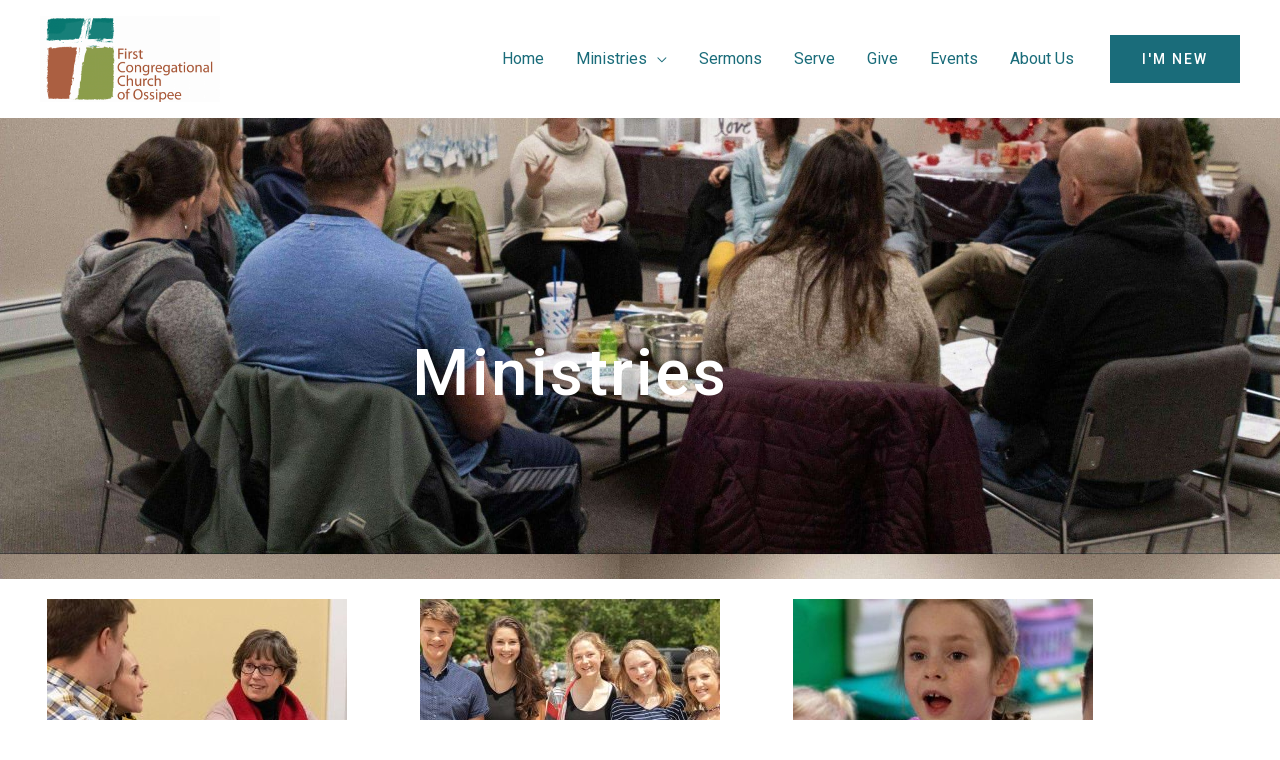

--- FILE ---
content_type: text/css
request_url: https://www.firstossipee.org/wp-content/uploads/tlp-team/team-sc.css?ver=1738094102
body_size: 5832
content:
/*sc-1393-start*/.rt-team-container.rt-team-container-1393 .single-team-area .overlay a.detail-popup, .rt-team-container.rt-team-container-1393 .contact-info ul li i{color:#ffffff;}.rt-team-container.rt-team-container-1393 .single-team-area .skill-prog .fill,.tlp-team .rt-team-container.rt-team-container-1393 .tlp-content, .tlp-popup-wrap-1393 .tlp-tooltip + .tooltip > .tooltip-inner, .tlp-modal-1393 .tlp-tooltip + .tooltip > .tooltip-inner, .rt-modal--1393 .tlp-tooltip + .tooltip > .tooltip-inner,.rt-team-container.rt-team-container-1393 .layout1 .tlp-content,.rt-team-container.rt-team-container-1393 .layout11 .single-team-area .tlp-title,.rt-team-container.rt-team-container-1393 .carousel7 .single-team-area .team-name,.rt-team-container.rt-team-container-1393 .layout14 .rt-grid-item .tlp-overlay, .rt-team-container.rt-team-container-1393 .carousel8 .rt-grid-item .tlp-overlay,.rt-team-container.rt-team-container-1393 .isotope6 .single-team-area h3 .team-name,.rt-team-container.rt-team-container-1393 .carousel8 .rt-grid-item .tlp-overlay .social-icons:before,.rt-team-container.rt-team-container-1393 .layout14 .rt-grid-item .tlp-overlay .social-icons:before,.rt-team-container.rt-team-container-1393 .skill-prog .fill,.rt-team-container.rt-team-container-1393 .special-selected-top-wrap .ttp-label,#rt-smart-modal-container.rt-modal-1393 .rt-smart-modal-header,.rt-team-container.rt-team-container-1393 .layout6 .tlp-info-block, .rt-team-container.rt-team-container-1393 .isotope-free .tlp-content, .rt-team-container.rt-team-container-1393 .carousel9 .single-team-area .tlp-overlay{background:#ffffff !important;}.rt-team-container.rt-team-container-1393 .layout15 .single-team-area:before,.rt-team-container.rt-team-container-1393 .isotope10 .single-team-area:before,.rt-team-container.rt-team-container-1393 .carousel11 .single-team-area:before{background:rgba(255,255,255,0.8)}#rt-smart-modal-container.loading.rt-modal-1393 .rt-spinner, .rt-team-container.rt-team-container-1393 .tlp-team-skill .tooltip.top .tooltip-arrow, .tlp-popup-wrap-1393 .tlp-tooltip + .tooltip > .tooltip-arrow, .tlp-modal-1393 .tlp-tooltip + .tooltip > .tooltip-arrow, .rt-modal-1393 .tlp-tooltip + .tooltip > .tooltip-arrow {border-top-color:#ffffff;}.rt-team-container.rt-team-container-1393 .layout6 .tlp-right-arrow:after{border-color: transparent #ffffff;}.rt-team-container.rt-team-container-1393 .layout6 .tlp-left-arrow:after{border-color:#ffffff transparent transparent;}.rt-team-container.rt-team-container-1393 .layout12 .single-team-area h3 .team-name,.rt-team-container.rt-team-container-1393 .isotope6 .single-team-area h3 .team-name,.rt-team-container.rt-team-container-1393  .layout12 .single-team-area h3 .team-name,.rt-team-container.rt-team-container-1393 .isotope6 .single-team-area h3 .team-name {background:#ffffff;}.rt-modal-1393 .skill-prog .fill, .tlp-modal-1393 .md-content, .tlp-modal-1393 .md-content > .tlp-md-content-holder .tlp-md-content, .tlp-popup-wrap-1393 .tlp-popup-navigation-wrap,.tlp-popup-wrap-1393 .skill-prog .fill, .tlp-modal-1393 .skill-prog .fill{background-color:#ffffff;}.rt-team-container.rt-team-container-1393 .special-selected-top-wrap .img:after{background:rgba(255,255,255,0.2)}#rt-smart-modal-container.rt-modal-1393 .rt-smart-modal-header a.rt-smart-nav-item{-webkit-text-stroke: 1px rgb(255,255,255);}#rt-smart-modal-container.rt-modal-1393 .rt-smart-modal-header a.rt-smart-modal-close{-webkit-text-stroke: 6px rgb(255,255,255);}.rt-team-container.rt-team-container-1393 .rt-pagination-wrap .rt-loadmore-btn,.rt-team-container.rt-team-container-1393 .rt-pagination-wrap .pagination > li > a, .rt-team-container.rt-team-container-1393 .rt-pagination-wrap .pagination > li > span,.rt-team-container.rt-team-container-1393 .ttp-isotope-buttons.button-group button,.rt-team-container.rt-team-container-1393 .owl-theme .owl-nav [class*=owl-],.rt-team-container.rt-team-container-1393 span.rt-slick-nav.rt-nav,.rt-team-container.rt-team-container-1393 .rt-filter-item-wrap.rt-filter-button-wrap span.rt-filter-button-item,.rt-team-container.rt-team-container-1393 .rt-layout-filter-container .rt-filter-wrap .rt-filter-item-wrap.rt-filter-dropdown-wrap .rt-filter-dropdown .rt-filter-dropdown-item,.rt-team-container.rt-team-container-1393 .rt-pagination-wrap .paginationjs .paginationjs-pages li>a{color: #000000;}.rt-team-container.rt-team-container-1393 h3,                .rt-team-container.rt-team-container-1393 .isotope1 .team-member h3,                .rt-team-container.rt-team-container-1393 h3 a,.rt-team-container.rt-team-container-1393 .overlay h3 a,                .rt-team-container.rt-team-container-1393 .layout8 .tlp-overlay h3 a,                .rt-team-container.rt-team-container-1393 .layout9 .single-team-area h3 a,                .rt-team-container.rt-team-container-1393 .layout6 .tlp-info-block h3 a,                .rt-team-container.rt-team-container-1393 .carousel11 .single-team-area .ttp-member-title h3 a,                .rt-team-container.rt-team-container-1393 .layout10 .tlp-overlay .tlp-title h3 a,                .rt-team-container.rt-team-container-1393 .layout11 .single-team-area .ttp-member-title h3 a,                .rt-team-container.rt-team-container-1393 .layout12 .single-team-area h3 a,                .rt-team-container.rt-team-container-1393 .layout15 .single-team-area .ttp-member-title h3 a,                .rt-team-container.rt-team-container-1393 .isotope5 .tlp-overlay h3 a,                .rt-team-container.rt-team-container-1393 .isotope6 .single-team-area h3 a,                .rt-team-container.rt-team-container-1393 .isotope10 .single-team-area .ttp-member-title h3 a,                .rt-team-container.rt-team-container-1393 .single-team-area .tlp-content h3 a{ color:#000000;text-align:center; }.rt-team-container.rt-team-container-1393 h3:hover,                .rt-team-container.rt-team-container-1393 h3 a:hover,                .rt-team-container.rt-team-container-1393 .layout8 .tlp-overlay h3 a:hover,                .rt-team-container.rt-team-container-1393 .layout9 .single-team-area h3 a:hover,                .rt-team-container.rt-team-container-1393 .layout6 .tlp-info-block h3 a:hover,                .rt-team-container.rt-team-container-1393 .carousel11 .single-team-area .ttp-member-title h3 a:hover,                .rt-team-container.rt-team-container-1393 .layout12 .single-team-area h3 a:hover,                .rt-team-container.rt-team-container-1393 .overlay h3 a:hover,                .rt-team-container.rt-team-container-1393 .layout10 .tlp-overlay .tlp-title h3 a:hover,                .rt-team-container.rt-team-container-1393 .layout11 .single-team-area .ttp-member-title h3 a:hover,                .rt-team-container.rt-team-container-1393 .layout14 .rt-grid-item .tlp-overlay h3 a:hover,                .rt-team-container.rt-team-container-1393 .layout15 .single-team-area .ttp-member-title h3 a:hover,                .rt-team-container.rt-team-container-1393 .isotope5 .tlp-overlay h3 a:hover,                .rt-team-container.rt-team-container-1393 .isotope6 .single-team-area h3 a:hover,                .rt-team-container.rt-team-container-1393 .isotope10 .single-team-area .ttp-member-title h3 a:hover,                .rt-team-container.rt-team-container-1393 .single-team-area .tlp-content h3 a:hover{ color: #000000; }.rt-team-container.rt-team-container-1393 .tlp-position,.rt-team-container.rt-team-container-1393 .isotope10 .single-team-area .ttp-member-title .tlp-position a,.rt-team-container.rt-team-container-1393 .isotope1 .team-member .overlay .tlp-position,.rt-team-container.rt-team-container-1393 .layout11 .single-team-area .ttp-member-title .tlp-position a,.rt-team-container.rt-team-container-1393 .carousel11 .single-team-area .ttp-member-title .tlp-position a,.rt-team-container.rt-team-container-1393 .layout15 .single-team-area .ttp-member-title .tlp-position a,.rt-team-container.rt-team-container-1393 .tlp-position a,.rt-team-container.rt-team-container-1393 .overlay .tlp-position,.rt-team-container.rt-team-container-1393 .tlp-layout-isotope .overlay .tlp-position{ color:#000000;text-align:center; }.rt-team-container.rt-team-container-1393 .tlp-position:hover,.rt-team-container.rt-team-container-1393 .isotope10 .single-team-area .ttp-member-title .tlp-position a:hover,.rt-team-container.rt-team-container-1393 .layout11 .single-team-area .ttp-member-title .tlp-position a:hover,.rt-team-container.rt-team-container-1393 .carousel11 .single-team-area .ttp-member-title .tlp-position a:hover,.rt-team-container.rt-team-container-1393 .layout15 .single-team-area .ttp-member-title .tlp-position a:hover,.rt-team-container.rt-team-container-1393 .tlp-position a:hover,.rt-team-container.rt-team-container-1393 .overlay .tlp-position:hover,.rt-team-container.rt-team-container-1393 .tlp-layout-isotope .overlay .tlp-position:hover{ color: #000000; }.rt-team-container.rt-team-container-1393 .short-bio p,.rt-team-container.rt-team-container-1393 .short-bio p a,.rt-team-container.rt-team-container-1393 .overlay .short-bio p, .rt-team-container.rt-team-container-1393 .overlay .short-bio p a{text-align:center;}/*sc-1393-end*//*sc-1388-start*/.rt-team-container.rt-team-container-1388 .single-team-area .overlay a.detail-popup, .rt-team-container.rt-team-container-1388 .contact-info ul li i{color:#ffffff;}.rt-team-container.rt-team-container-1388 .single-team-area .skill-prog .fill,.tlp-team .rt-team-container.rt-team-container-1388 .tlp-content, .tlp-popup-wrap-1388 .tlp-tooltip + .tooltip > .tooltip-inner, .tlp-modal-1388 .tlp-tooltip + .tooltip > .tooltip-inner, .rt-modal--1388 .tlp-tooltip + .tooltip > .tooltip-inner,.rt-team-container.rt-team-container-1388 .layout1 .tlp-content,.rt-team-container.rt-team-container-1388 .layout11 .single-team-area .tlp-title,.rt-team-container.rt-team-container-1388 .carousel7 .single-team-area .team-name,.rt-team-container.rt-team-container-1388 .layout14 .rt-grid-item .tlp-overlay, .rt-team-container.rt-team-container-1388 .carousel8 .rt-grid-item .tlp-overlay,.rt-team-container.rt-team-container-1388 .isotope6 .single-team-area h3 .team-name,.rt-team-container.rt-team-container-1388 .carousel8 .rt-grid-item .tlp-overlay .social-icons:before,.rt-team-container.rt-team-container-1388 .layout14 .rt-grid-item .tlp-overlay .social-icons:before,.rt-team-container.rt-team-container-1388 .skill-prog .fill,.rt-team-container.rt-team-container-1388 .special-selected-top-wrap .ttp-label,#rt-smart-modal-container.rt-modal-1388 .rt-smart-modal-header,.rt-team-container.rt-team-container-1388 .layout6 .tlp-info-block, .rt-team-container.rt-team-container-1388 .isotope-free .tlp-content, .rt-team-container.rt-team-container-1388 .carousel9 .single-team-area .tlp-overlay{background:#ffffff !important;}.rt-team-container.rt-team-container-1388 .layout15 .single-team-area:before,.rt-team-container.rt-team-container-1388 .isotope10 .single-team-area:before,.rt-team-container.rt-team-container-1388 .carousel11 .single-team-area:before{background:rgba(255,255,255,0.8)}#rt-smart-modal-container.loading.rt-modal-1388 .rt-spinner, .rt-team-container.rt-team-container-1388 .tlp-team-skill .tooltip.top .tooltip-arrow, .tlp-popup-wrap-1388 .tlp-tooltip + .tooltip > .tooltip-arrow, .tlp-modal-1388 .tlp-tooltip + .tooltip > .tooltip-arrow, .rt-modal-1388 .tlp-tooltip + .tooltip > .tooltip-arrow {border-top-color:#ffffff;}.rt-team-container.rt-team-container-1388 .layout6 .tlp-right-arrow:after{border-color: transparent #ffffff;}.rt-team-container.rt-team-container-1388 .layout6 .tlp-left-arrow:after{border-color:#ffffff transparent transparent;}.rt-team-container.rt-team-container-1388 .layout12 .single-team-area h3 .team-name,.rt-team-container.rt-team-container-1388 .isotope6 .single-team-area h3 .team-name,.rt-team-container.rt-team-container-1388  .layout12 .single-team-area h3 .team-name,.rt-team-container.rt-team-container-1388 .isotope6 .single-team-area h3 .team-name {background:#ffffff;}.rt-modal-1388 .skill-prog .fill, .tlp-modal-1388 .md-content, .tlp-modal-1388 .md-content > .tlp-md-content-holder .tlp-md-content, .tlp-popup-wrap-1388 .tlp-popup-navigation-wrap,.tlp-popup-wrap-1388 .skill-prog .fill, .tlp-modal-1388 .skill-prog .fill{background-color:#ffffff;}.rt-team-container.rt-team-container-1388 .special-selected-top-wrap .img:after{background:rgba(255,255,255,0.2)}#rt-smart-modal-container.rt-modal-1388 .rt-smart-modal-header a.rt-smart-nav-item{-webkit-text-stroke: 1px rgb(255,255,255);}#rt-smart-modal-container.rt-modal-1388 .rt-smart-modal-header a.rt-smart-modal-close{-webkit-text-stroke: 6px rgb(255,255,255);}.rt-team-container.rt-team-container-1388 .rt-pagination-wrap .rt-loadmore-btn,.rt-team-container.rt-team-container-1388 .rt-pagination-wrap .pagination > li > a, .rt-team-container.rt-team-container-1388 .rt-pagination-wrap .pagination > li > span,.rt-team-container.rt-team-container-1388 .ttp-isotope-buttons.button-group button,.rt-team-container.rt-team-container-1388 .owl-theme .owl-nav [class*=owl-],.rt-team-container.rt-team-container-1388 span.rt-slick-nav.rt-nav,.rt-team-container.rt-team-container-1388 .rt-filter-item-wrap.rt-filter-button-wrap span.rt-filter-button-item,.rt-team-container.rt-team-container-1388 .rt-layout-filter-container .rt-filter-wrap .rt-filter-item-wrap.rt-filter-dropdown-wrap .rt-filter-dropdown .rt-filter-dropdown-item,.rt-team-container.rt-team-container-1388 .rt-pagination-wrap .paginationjs .paginationjs-pages li>a{color: #000000;}.rt-team-container.rt-team-container-1388 h3,                .rt-team-container.rt-team-container-1388 .isotope1 .team-member h3,                .rt-team-container.rt-team-container-1388 h3 a,.rt-team-container.rt-team-container-1388 .overlay h3 a,                .rt-team-container.rt-team-container-1388 .layout8 .tlp-overlay h3 a,                .rt-team-container.rt-team-container-1388 .layout9 .single-team-area h3 a,                .rt-team-container.rt-team-container-1388 .layout6 .tlp-info-block h3 a,                .rt-team-container.rt-team-container-1388 .carousel11 .single-team-area .ttp-member-title h3 a,                .rt-team-container.rt-team-container-1388 .layout10 .tlp-overlay .tlp-title h3 a,                .rt-team-container.rt-team-container-1388 .layout11 .single-team-area .ttp-member-title h3 a,                .rt-team-container.rt-team-container-1388 .layout12 .single-team-area h3 a,                .rt-team-container.rt-team-container-1388 .layout15 .single-team-area .ttp-member-title h3 a,                .rt-team-container.rt-team-container-1388 .isotope5 .tlp-overlay h3 a,                .rt-team-container.rt-team-container-1388 .isotope6 .single-team-area h3 a,                .rt-team-container.rt-team-container-1388 .isotope10 .single-team-area .ttp-member-title h3 a,                .rt-team-container.rt-team-container-1388 .single-team-area .tlp-content h3 a{ color:#000000;text-align:center; }.rt-team-container.rt-team-container-1388 h3:hover,                .rt-team-container.rt-team-container-1388 h3 a:hover,                .rt-team-container.rt-team-container-1388 .layout8 .tlp-overlay h3 a:hover,                .rt-team-container.rt-team-container-1388 .layout9 .single-team-area h3 a:hover,                .rt-team-container.rt-team-container-1388 .layout6 .tlp-info-block h3 a:hover,                .rt-team-container.rt-team-container-1388 .carousel11 .single-team-area .ttp-member-title h3 a:hover,                .rt-team-container.rt-team-container-1388 .layout12 .single-team-area h3 a:hover,                .rt-team-container.rt-team-container-1388 .overlay h3 a:hover,                .rt-team-container.rt-team-container-1388 .layout10 .tlp-overlay .tlp-title h3 a:hover,                .rt-team-container.rt-team-container-1388 .layout11 .single-team-area .ttp-member-title h3 a:hover,                .rt-team-container.rt-team-container-1388 .layout14 .rt-grid-item .tlp-overlay h3 a:hover,                .rt-team-container.rt-team-container-1388 .layout15 .single-team-area .ttp-member-title h3 a:hover,                .rt-team-container.rt-team-container-1388 .isotope5 .tlp-overlay h3 a:hover,                .rt-team-container.rt-team-container-1388 .isotope6 .single-team-area h3 a:hover,                .rt-team-container.rt-team-container-1388 .isotope10 .single-team-area .ttp-member-title h3 a:hover,                .rt-team-container.rt-team-container-1388 .single-team-area .tlp-content h3 a:hover{ color: #000000; }.rt-team-container.rt-team-container-1388 .tlp-position,.rt-team-container.rt-team-container-1388 .isotope10 .single-team-area .ttp-member-title .tlp-position a,.rt-team-container.rt-team-container-1388 .isotope1 .team-member .overlay .tlp-position,.rt-team-container.rt-team-container-1388 .layout11 .single-team-area .ttp-member-title .tlp-position a,.rt-team-container.rt-team-container-1388 .carousel11 .single-team-area .ttp-member-title .tlp-position a,.rt-team-container.rt-team-container-1388 .layout15 .single-team-area .ttp-member-title .tlp-position a,.rt-team-container.rt-team-container-1388 .tlp-position a,.rt-team-container.rt-team-container-1388 .overlay .tlp-position,.rt-team-container.rt-team-container-1388 .tlp-layout-isotope .overlay .tlp-position{ color:#000000;text-align:center; }.rt-team-container.rt-team-container-1388 .tlp-position:hover,.rt-team-container.rt-team-container-1388 .isotope10 .single-team-area .ttp-member-title .tlp-position a:hover,.rt-team-container.rt-team-container-1388 .layout11 .single-team-area .ttp-member-title .tlp-position a:hover,.rt-team-container.rt-team-container-1388 .carousel11 .single-team-area .ttp-member-title .tlp-position a:hover,.rt-team-container.rt-team-container-1388 .layout15 .single-team-area .ttp-member-title .tlp-position a:hover,.rt-team-container.rt-team-container-1388 .tlp-position a:hover,.rt-team-container.rt-team-container-1388 .overlay .tlp-position:hover,.rt-team-container.rt-team-container-1388 .tlp-layout-isotope .overlay .tlp-position:hover{ color: #000000; }.rt-team-container.rt-team-container-1388 .short-bio p,.rt-team-container.rt-team-container-1388 .short-bio p a,.rt-team-container.rt-team-container-1388 .overlay .short-bio p, .rt-team-container.rt-team-container-1388 .overlay .short-bio p a{text-align:center;}/*sc-1388-end*//*sc-1383-start*/.rt-team-container.rt-team-container-1383 .single-team-area .overlay a.detail-popup, .rt-team-container.rt-team-container-1383 .contact-info ul li i{color:#ffffff;}.rt-team-container.rt-team-container-1383 .single-team-area .skill-prog .fill,.tlp-team .rt-team-container.rt-team-container-1383 .tlp-content, .tlp-popup-wrap-1383 .tlp-tooltip + .tooltip > .tooltip-inner, .tlp-modal-1383 .tlp-tooltip + .tooltip > .tooltip-inner, .rt-modal--1383 .tlp-tooltip + .tooltip > .tooltip-inner,.rt-team-container.rt-team-container-1383 .layout1 .tlp-content,.rt-team-container.rt-team-container-1383 .layout11 .single-team-area .tlp-title,.rt-team-container.rt-team-container-1383 .carousel7 .single-team-area .team-name,.rt-team-container.rt-team-container-1383 .layout14 .rt-grid-item .tlp-overlay, .rt-team-container.rt-team-container-1383 .carousel8 .rt-grid-item .tlp-overlay,.rt-team-container.rt-team-container-1383 .isotope6 .single-team-area h3 .team-name,.rt-team-container.rt-team-container-1383 .carousel8 .rt-grid-item .tlp-overlay .social-icons:before,.rt-team-container.rt-team-container-1383 .layout14 .rt-grid-item .tlp-overlay .social-icons:before,.rt-team-container.rt-team-container-1383 .skill-prog .fill,.rt-team-container.rt-team-container-1383 .special-selected-top-wrap .ttp-label,#rt-smart-modal-container.rt-modal-1383 .rt-smart-modal-header,.rt-team-container.rt-team-container-1383 .layout6 .tlp-info-block, .rt-team-container.rt-team-container-1383 .isotope-free .tlp-content, .rt-team-container.rt-team-container-1383 .carousel9 .single-team-area .tlp-overlay{background:#ffffff !important;}.rt-team-container.rt-team-container-1383 .layout15 .single-team-area:before,.rt-team-container.rt-team-container-1383 .isotope10 .single-team-area:before,.rt-team-container.rt-team-container-1383 .carousel11 .single-team-area:before{background:rgba(255,255,255,0.8)}#rt-smart-modal-container.loading.rt-modal-1383 .rt-spinner, .rt-team-container.rt-team-container-1383 .tlp-team-skill .tooltip.top .tooltip-arrow, .tlp-popup-wrap-1383 .tlp-tooltip + .tooltip > .tooltip-arrow, .tlp-modal-1383 .tlp-tooltip + .tooltip > .tooltip-arrow, .rt-modal-1383 .tlp-tooltip + .tooltip > .tooltip-arrow {border-top-color:#ffffff;}.rt-team-container.rt-team-container-1383 .layout6 .tlp-right-arrow:after{border-color: transparent #ffffff;}.rt-team-container.rt-team-container-1383 .layout6 .tlp-left-arrow:after{border-color:#ffffff transparent transparent;}.rt-team-container.rt-team-container-1383 .layout12 .single-team-area h3 .team-name,.rt-team-container.rt-team-container-1383 .isotope6 .single-team-area h3 .team-name,.rt-team-container.rt-team-container-1383  .layout12 .single-team-area h3 .team-name,.rt-team-container.rt-team-container-1383 .isotope6 .single-team-area h3 .team-name {background:#ffffff;}.rt-modal-1383 .skill-prog .fill, .tlp-modal-1383 .md-content, .tlp-modal-1383 .md-content > .tlp-md-content-holder .tlp-md-content, .tlp-popup-wrap-1383 .tlp-popup-navigation-wrap,.tlp-popup-wrap-1383 .skill-prog .fill, .tlp-modal-1383 .skill-prog .fill{background-color:#ffffff;}.rt-team-container.rt-team-container-1383 .special-selected-top-wrap .img:after{background:rgba(255,255,255,0.2)}#rt-smart-modal-container.rt-modal-1383 .rt-smart-modal-header a.rt-smart-nav-item{-webkit-text-stroke: 1px rgb(255,255,255);}#rt-smart-modal-container.rt-modal-1383 .rt-smart-modal-header a.rt-smart-modal-close{-webkit-text-stroke: 6px rgb(255,255,255);}.rt-team-container.rt-team-container-1383 .rt-pagination-wrap .rt-loadmore-btn,.rt-team-container.rt-team-container-1383 .rt-pagination-wrap .pagination > li > a, .rt-team-container.rt-team-container-1383 .rt-pagination-wrap .pagination > li > span,.rt-team-container.rt-team-container-1383 .ttp-isotope-buttons.button-group button,.rt-team-container.rt-team-container-1383 .owl-theme .owl-nav [class*=owl-],.rt-team-container.rt-team-container-1383 span.rt-slick-nav.rt-nav,.rt-team-container.rt-team-container-1383 .rt-filter-item-wrap.rt-filter-button-wrap span.rt-filter-button-item,.rt-team-container.rt-team-container-1383 .rt-layout-filter-container .rt-filter-wrap .rt-filter-item-wrap.rt-filter-dropdown-wrap .rt-filter-dropdown .rt-filter-dropdown-item,.rt-team-container.rt-team-container-1383 .rt-pagination-wrap .paginationjs .paginationjs-pages li>a{color: #000000;}.rt-team-container.rt-team-container-1383 h3,                .rt-team-container.rt-team-container-1383 .isotope1 .team-member h3,                .rt-team-container.rt-team-container-1383 h3 a,.rt-team-container.rt-team-container-1383 .overlay h3 a,                .rt-team-container.rt-team-container-1383 .layout8 .tlp-overlay h3 a,                .rt-team-container.rt-team-container-1383 .layout9 .single-team-area h3 a,                .rt-team-container.rt-team-container-1383 .layout6 .tlp-info-block h3 a,                .rt-team-container.rt-team-container-1383 .carousel11 .single-team-area .ttp-member-title h3 a,                .rt-team-container.rt-team-container-1383 .layout10 .tlp-overlay .tlp-title h3 a,                .rt-team-container.rt-team-container-1383 .layout11 .single-team-area .ttp-member-title h3 a,                .rt-team-container.rt-team-container-1383 .layout12 .single-team-area h3 a,                .rt-team-container.rt-team-container-1383 .layout15 .single-team-area .ttp-member-title h3 a,                .rt-team-container.rt-team-container-1383 .isotope5 .tlp-overlay h3 a,                .rt-team-container.rt-team-container-1383 .isotope6 .single-team-area h3 a,                .rt-team-container.rt-team-container-1383 .isotope10 .single-team-area .ttp-member-title h3 a,                .rt-team-container.rt-team-container-1383 .single-team-area .tlp-content h3 a{ color:#000000;text-align:center; }.rt-team-container.rt-team-container-1383 h3:hover,                .rt-team-container.rt-team-container-1383 h3 a:hover,                .rt-team-container.rt-team-container-1383 .layout8 .tlp-overlay h3 a:hover,                .rt-team-container.rt-team-container-1383 .layout9 .single-team-area h3 a:hover,                .rt-team-container.rt-team-container-1383 .layout6 .tlp-info-block h3 a:hover,                .rt-team-container.rt-team-container-1383 .carousel11 .single-team-area .ttp-member-title h3 a:hover,                .rt-team-container.rt-team-container-1383 .layout12 .single-team-area h3 a:hover,                .rt-team-container.rt-team-container-1383 .overlay h3 a:hover,                .rt-team-container.rt-team-container-1383 .layout10 .tlp-overlay .tlp-title h3 a:hover,                .rt-team-container.rt-team-container-1383 .layout11 .single-team-area .ttp-member-title h3 a:hover,                .rt-team-container.rt-team-container-1383 .layout14 .rt-grid-item .tlp-overlay h3 a:hover,                .rt-team-container.rt-team-container-1383 .layout15 .single-team-area .ttp-member-title h3 a:hover,                .rt-team-container.rt-team-container-1383 .isotope5 .tlp-overlay h3 a:hover,                .rt-team-container.rt-team-container-1383 .isotope6 .single-team-area h3 a:hover,                .rt-team-container.rt-team-container-1383 .isotope10 .single-team-area .ttp-member-title h3 a:hover,                .rt-team-container.rt-team-container-1383 .single-team-area .tlp-content h3 a:hover{ color: #000000; }.rt-team-container.rt-team-container-1383 .tlp-position,.rt-team-container.rt-team-container-1383 .isotope10 .single-team-area .ttp-member-title .tlp-position a,.rt-team-container.rt-team-container-1383 .isotope1 .team-member .overlay .tlp-position,.rt-team-container.rt-team-container-1383 .layout11 .single-team-area .ttp-member-title .tlp-position a,.rt-team-container.rt-team-container-1383 .carousel11 .single-team-area .ttp-member-title .tlp-position a,.rt-team-container.rt-team-container-1383 .layout15 .single-team-area .ttp-member-title .tlp-position a,.rt-team-container.rt-team-container-1383 .tlp-position a,.rt-team-container.rt-team-container-1383 .overlay .tlp-position,.rt-team-container.rt-team-container-1383 .tlp-layout-isotope .overlay .tlp-position{ color:#000000;text-align:center; }.rt-team-container.rt-team-container-1383 .tlp-position:hover,.rt-team-container.rt-team-container-1383 .isotope10 .single-team-area .ttp-member-title .tlp-position a:hover,.rt-team-container.rt-team-container-1383 .layout11 .single-team-area .ttp-member-title .tlp-position a:hover,.rt-team-container.rt-team-container-1383 .carousel11 .single-team-area .ttp-member-title .tlp-position a:hover,.rt-team-container.rt-team-container-1383 .layout15 .single-team-area .ttp-member-title .tlp-position a:hover,.rt-team-container.rt-team-container-1383 .tlp-position a:hover,.rt-team-container.rt-team-container-1383 .overlay .tlp-position:hover,.rt-team-container.rt-team-container-1383 .tlp-layout-isotope .overlay .tlp-position:hover{ color: #000000; }.rt-team-container.rt-team-container-1383 .short-bio p,.rt-team-container.rt-team-container-1383 .short-bio p a,.rt-team-container.rt-team-container-1383 .overlay .short-bio p, .rt-team-container.rt-team-container-1383 .overlay .short-bio p a{text-align:center;}/*sc-1383-end*//*sc-1400-start*/.rt-team-container.rt-team-container-1400 .single-team-area .overlay a.detail-popup, .rt-team-container.rt-team-container-1400 .contact-info ul li i{color:#ffffff;}.rt-team-container.rt-team-container-1400 .single-team-area .skill-prog .fill,.tlp-team .rt-team-container.rt-team-container-1400 .tlp-content, .tlp-popup-wrap-1400 .tlp-tooltip + .tooltip > .tooltip-inner, .tlp-modal-1400 .tlp-tooltip + .tooltip > .tooltip-inner, .rt-modal--1400 .tlp-tooltip + .tooltip > .tooltip-inner,.rt-team-container.rt-team-container-1400 .layout1 .tlp-content,.rt-team-container.rt-team-container-1400 .layout11 .single-team-area .tlp-title,.rt-team-container.rt-team-container-1400 .carousel7 .single-team-area .team-name,.rt-team-container.rt-team-container-1400 .layout14 .rt-grid-item .tlp-overlay, .rt-team-container.rt-team-container-1400 .carousel8 .rt-grid-item .tlp-overlay,.rt-team-container.rt-team-container-1400 .isotope6 .single-team-area h3 .team-name,.rt-team-container.rt-team-container-1400 .carousel8 .rt-grid-item .tlp-overlay .social-icons:before,.rt-team-container.rt-team-container-1400 .layout14 .rt-grid-item .tlp-overlay .social-icons:before,.rt-team-container.rt-team-container-1400 .skill-prog .fill,.rt-team-container.rt-team-container-1400 .special-selected-top-wrap .ttp-label,#rt-smart-modal-container.rt-modal-1400 .rt-smart-modal-header,.rt-team-container.rt-team-container-1400 .layout6 .tlp-info-block, .rt-team-container.rt-team-container-1400 .isotope-free .tlp-content, .rt-team-container.rt-team-container-1400 .carousel9 .single-team-area .tlp-overlay{background:#ffffff !important;}.rt-team-container.rt-team-container-1400 .layout15 .single-team-area:before,.rt-team-container.rt-team-container-1400 .isotope10 .single-team-area:before,.rt-team-container.rt-team-container-1400 .carousel11 .single-team-area:before{background:rgba(255,255,255,0.8)}#rt-smart-modal-container.loading.rt-modal-1400 .rt-spinner, .rt-team-container.rt-team-container-1400 .tlp-team-skill .tooltip.top .tooltip-arrow, .tlp-popup-wrap-1400 .tlp-tooltip + .tooltip > .tooltip-arrow, .tlp-modal-1400 .tlp-tooltip + .tooltip > .tooltip-arrow, .rt-modal-1400 .tlp-tooltip + .tooltip > .tooltip-arrow {border-top-color:#ffffff;}.rt-team-container.rt-team-container-1400 .layout6 .tlp-right-arrow:after{border-color: transparent #ffffff;}.rt-team-container.rt-team-container-1400 .layout6 .tlp-left-arrow:after{border-color:#ffffff transparent transparent;}.rt-team-container.rt-team-container-1400 .layout12 .single-team-area h3 .team-name,.rt-team-container.rt-team-container-1400 .isotope6 .single-team-area h3 .team-name,.rt-team-container.rt-team-container-1400  .layout12 .single-team-area h3 .team-name,.rt-team-container.rt-team-container-1400 .isotope6 .single-team-area h3 .team-name {background:#ffffff;}.rt-modal-1400 .skill-prog .fill, .tlp-modal-1400 .md-content, .tlp-modal-1400 .md-content > .tlp-md-content-holder .tlp-md-content, .tlp-popup-wrap-1400 .tlp-popup-navigation-wrap,.tlp-popup-wrap-1400 .skill-prog .fill, .tlp-modal-1400 .skill-prog .fill{background-color:#ffffff;}.rt-team-container.rt-team-container-1400 .special-selected-top-wrap .img:after{background:rgba(255,255,255,0.2)}#rt-smart-modal-container.rt-modal-1400 .rt-smart-modal-header a.rt-smart-nav-item{-webkit-text-stroke: 1px rgb(255,255,255);}#rt-smart-modal-container.rt-modal-1400 .rt-smart-modal-header a.rt-smart-modal-close{-webkit-text-stroke: 6px rgb(255,255,255);}.rt-team-container.rt-team-container-1400 .rt-pagination-wrap .rt-loadmore-btn,.rt-team-container.rt-team-container-1400 .rt-pagination-wrap .pagination > li > a, .rt-team-container.rt-team-container-1400 .rt-pagination-wrap .pagination > li > span,.rt-team-container.rt-team-container-1400 .ttp-isotope-buttons.button-group button,.rt-team-container.rt-team-container-1400 .owl-theme .owl-nav [class*=owl-],.rt-team-container.rt-team-container-1400 span.rt-slick-nav.rt-nav,.rt-team-container.rt-team-container-1400 .rt-filter-item-wrap.rt-filter-button-wrap span.rt-filter-button-item,.rt-team-container.rt-team-container-1400 .rt-layout-filter-container .rt-filter-wrap .rt-filter-item-wrap.rt-filter-dropdown-wrap .rt-filter-dropdown .rt-filter-dropdown-item,.rt-team-container.rt-team-container-1400 .rt-pagination-wrap .paginationjs .paginationjs-pages li>a{color: #000000;}.rt-team-container.rt-team-container-1400 h3,                .rt-team-container.rt-team-container-1400 .isotope1 .team-member h3,                .rt-team-container.rt-team-container-1400 h3 a,.rt-team-container.rt-team-container-1400 .overlay h3 a,                .rt-team-container.rt-team-container-1400 .layout8 .tlp-overlay h3 a,                .rt-team-container.rt-team-container-1400 .layout9 .single-team-area h3 a,                .rt-team-container.rt-team-container-1400 .layout6 .tlp-info-block h3 a,                .rt-team-container.rt-team-container-1400 .carousel11 .single-team-area .ttp-member-title h3 a,                .rt-team-container.rt-team-container-1400 .layout10 .tlp-overlay .tlp-title h3 a,                .rt-team-container.rt-team-container-1400 .layout11 .single-team-area .ttp-member-title h3 a,                .rt-team-container.rt-team-container-1400 .layout12 .single-team-area h3 a,                .rt-team-container.rt-team-container-1400 .layout15 .single-team-area .ttp-member-title h3 a,                .rt-team-container.rt-team-container-1400 .isotope5 .tlp-overlay h3 a,                .rt-team-container.rt-team-container-1400 .isotope6 .single-team-area h3 a,                .rt-team-container.rt-team-container-1400 .isotope10 .single-team-area .ttp-member-title h3 a,                .rt-team-container.rt-team-container-1400 .single-team-area .tlp-content h3 a{ color:#000000;text-align:center; }.rt-team-container.rt-team-container-1400 h3:hover,                .rt-team-container.rt-team-container-1400 h3 a:hover,                .rt-team-container.rt-team-container-1400 .layout8 .tlp-overlay h3 a:hover,                .rt-team-container.rt-team-container-1400 .layout9 .single-team-area h3 a:hover,                .rt-team-container.rt-team-container-1400 .layout6 .tlp-info-block h3 a:hover,                .rt-team-container.rt-team-container-1400 .carousel11 .single-team-area .ttp-member-title h3 a:hover,                .rt-team-container.rt-team-container-1400 .layout12 .single-team-area h3 a:hover,                .rt-team-container.rt-team-container-1400 .overlay h3 a:hover,                .rt-team-container.rt-team-container-1400 .layout10 .tlp-overlay .tlp-title h3 a:hover,                .rt-team-container.rt-team-container-1400 .layout11 .single-team-area .ttp-member-title h3 a:hover,                .rt-team-container.rt-team-container-1400 .layout14 .rt-grid-item .tlp-overlay h3 a:hover,                .rt-team-container.rt-team-container-1400 .layout15 .single-team-area .ttp-member-title h3 a:hover,                .rt-team-container.rt-team-container-1400 .isotope5 .tlp-overlay h3 a:hover,                .rt-team-container.rt-team-container-1400 .isotope6 .single-team-area h3 a:hover,                .rt-team-container.rt-team-container-1400 .isotope10 .single-team-area .ttp-member-title h3 a:hover,                .rt-team-container.rt-team-container-1400 .single-team-area .tlp-content h3 a:hover{ color: #000000; }.rt-team-container.rt-team-container-1400 .tlp-position,.rt-team-container.rt-team-container-1400 .isotope10 .single-team-area .ttp-member-title .tlp-position a,.rt-team-container.rt-team-container-1400 .isotope1 .team-member .overlay .tlp-position,.rt-team-container.rt-team-container-1400 .layout11 .single-team-area .ttp-member-title .tlp-position a,.rt-team-container.rt-team-container-1400 .carousel11 .single-team-area .ttp-member-title .tlp-position a,.rt-team-container.rt-team-container-1400 .layout15 .single-team-area .ttp-member-title .tlp-position a,.rt-team-container.rt-team-container-1400 .tlp-position a,.rt-team-container.rt-team-container-1400 .overlay .tlp-position,.rt-team-container.rt-team-container-1400 .tlp-layout-isotope .overlay .tlp-position{ color:#000000;text-align:center; }.rt-team-container.rt-team-container-1400 .tlp-position:hover,.rt-team-container.rt-team-container-1400 .isotope10 .single-team-area .ttp-member-title .tlp-position a:hover,.rt-team-container.rt-team-container-1400 .layout11 .single-team-area .ttp-member-title .tlp-position a:hover,.rt-team-container.rt-team-container-1400 .carousel11 .single-team-area .ttp-member-title .tlp-position a:hover,.rt-team-container.rt-team-container-1400 .layout15 .single-team-area .ttp-member-title .tlp-position a:hover,.rt-team-container.rt-team-container-1400 .tlp-position a:hover,.rt-team-container.rt-team-container-1400 .overlay .tlp-position:hover,.rt-team-container.rt-team-container-1400 .tlp-layout-isotope .overlay .tlp-position:hover{ color: #000000; }.rt-team-container.rt-team-container-1400 .short-bio p,.rt-team-container.rt-team-container-1400 .short-bio p a,.rt-team-container.rt-team-container-1400 .overlay .short-bio p, .rt-team-container.rt-team-container-1400 .overlay .short-bio p a{text-align:center;}/*sc-1400-end*//*sc-1414-start*/.rt-team-container.rt-team-container-1414 .single-team-area .overlay a.detail-popup, .rt-team-container.rt-team-container-1414 .contact-info ul li i{color:#ffffff;}.rt-team-container.rt-team-container-1414 .single-team-area .skill-prog .fill,.tlp-team .rt-team-container.rt-team-container-1414 .tlp-content, .tlp-popup-wrap-1414 .tlp-tooltip + .tooltip > .tooltip-inner, .tlp-modal-1414 .tlp-tooltip + .tooltip > .tooltip-inner, .rt-modal--1414 .tlp-tooltip + .tooltip > .tooltip-inner,.rt-team-container.rt-team-container-1414 .layout1 .tlp-content,.rt-team-container.rt-team-container-1414 .layout11 .single-team-area .tlp-title,.rt-team-container.rt-team-container-1414 .carousel7 .single-team-area .team-name,.rt-team-container.rt-team-container-1414 .layout14 .rt-grid-item .tlp-overlay, .rt-team-container.rt-team-container-1414 .carousel8 .rt-grid-item .tlp-overlay,.rt-team-container.rt-team-container-1414 .isotope6 .single-team-area h3 .team-name,.rt-team-container.rt-team-container-1414 .carousel8 .rt-grid-item .tlp-overlay .social-icons:before,.rt-team-container.rt-team-container-1414 .layout14 .rt-grid-item .tlp-overlay .social-icons:before,.rt-team-container.rt-team-container-1414 .skill-prog .fill,.rt-team-container.rt-team-container-1414 .special-selected-top-wrap .ttp-label,#rt-smart-modal-container.rt-modal-1414 .rt-smart-modal-header,.rt-team-container.rt-team-container-1414 .layout6 .tlp-info-block, .rt-team-container.rt-team-container-1414 .isotope-free .tlp-content, .rt-team-container.rt-team-container-1414 .carousel9 .single-team-area .tlp-overlay{background:#ffffff !important;}.rt-team-container.rt-team-container-1414 .layout15 .single-team-area:before,.rt-team-container.rt-team-container-1414 .isotope10 .single-team-area:before,.rt-team-container.rt-team-container-1414 .carousel11 .single-team-area:before{background:rgba(255,255,255,0.8)}#rt-smart-modal-container.loading.rt-modal-1414 .rt-spinner, .rt-team-container.rt-team-container-1414 .tlp-team-skill .tooltip.top .tooltip-arrow, .tlp-popup-wrap-1414 .tlp-tooltip + .tooltip > .tooltip-arrow, .tlp-modal-1414 .tlp-tooltip + .tooltip > .tooltip-arrow, .rt-modal-1414 .tlp-tooltip + .tooltip > .tooltip-arrow {border-top-color:#ffffff;}.rt-team-container.rt-team-container-1414 .layout6 .tlp-right-arrow:after{border-color: transparent #ffffff;}.rt-team-container.rt-team-container-1414 .layout6 .tlp-left-arrow:after{border-color:#ffffff transparent transparent;}.rt-team-container.rt-team-container-1414 .layout12 .single-team-area h3 .team-name,.rt-team-container.rt-team-container-1414 .isotope6 .single-team-area h3 .team-name,.rt-team-container.rt-team-container-1414  .layout12 .single-team-area h3 .team-name,.rt-team-container.rt-team-container-1414 .isotope6 .single-team-area h3 .team-name {background:#ffffff;}.rt-modal-1414 .skill-prog .fill, .tlp-modal-1414 .md-content, .tlp-modal-1414 .md-content > .tlp-md-content-holder .tlp-md-content, .tlp-popup-wrap-1414 .tlp-popup-navigation-wrap,.tlp-popup-wrap-1414 .skill-prog .fill, .tlp-modal-1414 .skill-prog .fill{background-color:#ffffff;}.rt-team-container.rt-team-container-1414 .special-selected-top-wrap .img:after{background:rgba(255,255,255,0.2)}#rt-smart-modal-container.rt-modal-1414 .rt-smart-modal-header a.rt-smart-nav-item{-webkit-text-stroke: 1px rgb(255,255,255);}#rt-smart-modal-container.rt-modal-1414 .rt-smart-modal-header a.rt-smart-modal-close{-webkit-text-stroke: 6px rgb(255,255,255);}.rt-team-container.rt-team-container-1414 .rt-pagination-wrap .rt-loadmore-btn,.rt-team-container.rt-team-container-1414 .rt-pagination-wrap .pagination > li > a, .rt-team-container.rt-team-container-1414 .rt-pagination-wrap .pagination > li > span,.rt-team-container.rt-team-container-1414 .ttp-isotope-buttons.button-group button,.rt-team-container.rt-team-container-1414 .owl-theme .owl-nav [class*=owl-],.rt-team-container.rt-team-container-1414 span.rt-slick-nav.rt-nav,.rt-team-container.rt-team-container-1414 .rt-filter-item-wrap.rt-filter-button-wrap span.rt-filter-button-item,.rt-team-container.rt-team-container-1414 .rt-layout-filter-container .rt-filter-wrap .rt-filter-item-wrap.rt-filter-dropdown-wrap .rt-filter-dropdown .rt-filter-dropdown-item,.rt-team-container.rt-team-container-1414 .rt-pagination-wrap .paginationjs .paginationjs-pages li>a{color: #000000;}.rt-team-container.rt-team-container-1414 h3,                .rt-team-container.rt-team-container-1414 .isotope1 .team-member h3,                .rt-team-container.rt-team-container-1414 h3 a,.rt-team-container.rt-team-container-1414 .overlay h3 a,                .rt-team-container.rt-team-container-1414 .layout8 .tlp-overlay h3 a,                .rt-team-container.rt-team-container-1414 .layout9 .single-team-area h3 a,                .rt-team-container.rt-team-container-1414 .layout6 .tlp-info-block h3 a,                .rt-team-container.rt-team-container-1414 .carousel11 .single-team-area .ttp-member-title h3 a,                .rt-team-container.rt-team-container-1414 .layout10 .tlp-overlay .tlp-title h3 a,                .rt-team-container.rt-team-container-1414 .layout11 .single-team-area .ttp-member-title h3 a,                .rt-team-container.rt-team-container-1414 .layout12 .single-team-area h3 a,                .rt-team-container.rt-team-container-1414 .layout15 .single-team-area .ttp-member-title h3 a,                .rt-team-container.rt-team-container-1414 .isotope5 .tlp-overlay h3 a,                .rt-team-container.rt-team-container-1414 .isotope6 .single-team-area h3 a,                .rt-team-container.rt-team-container-1414 .isotope10 .single-team-area .ttp-member-title h3 a,                .rt-team-container.rt-team-container-1414 .single-team-area .tlp-content h3 a{ color:#000000;text-align:center; }.rt-team-container.rt-team-container-1414 h3:hover,                .rt-team-container.rt-team-container-1414 h3 a:hover,                .rt-team-container.rt-team-container-1414 .layout8 .tlp-overlay h3 a:hover,                .rt-team-container.rt-team-container-1414 .layout9 .single-team-area h3 a:hover,                .rt-team-container.rt-team-container-1414 .layout6 .tlp-info-block h3 a:hover,                .rt-team-container.rt-team-container-1414 .carousel11 .single-team-area .ttp-member-title h3 a:hover,                .rt-team-container.rt-team-container-1414 .layout12 .single-team-area h3 a:hover,                .rt-team-container.rt-team-container-1414 .overlay h3 a:hover,                .rt-team-container.rt-team-container-1414 .layout10 .tlp-overlay .tlp-title h3 a:hover,                .rt-team-container.rt-team-container-1414 .layout11 .single-team-area .ttp-member-title h3 a:hover,                .rt-team-container.rt-team-container-1414 .layout14 .rt-grid-item .tlp-overlay h3 a:hover,                .rt-team-container.rt-team-container-1414 .layout15 .single-team-area .ttp-member-title h3 a:hover,                .rt-team-container.rt-team-container-1414 .isotope5 .tlp-overlay h3 a:hover,                .rt-team-container.rt-team-container-1414 .isotope6 .single-team-area h3 a:hover,                .rt-team-container.rt-team-container-1414 .isotope10 .single-team-area .ttp-member-title h3 a:hover,                .rt-team-container.rt-team-container-1414 .single-team-area .tlp-content h3 a:hover{ color: #000000; }.rt-team-container.rt-team-container-1414 .tlp-position,.rt-team-container.rt-team-container-1414 .isotope10 .single-team-area .ttp-member-title .tlp-position a,.rt-team-container.rt-team-container-1414 .isotope1 .team-member .overlay .tlp-position,.rt-team-container.rt-team-container-1414 .layout11 .single-team-area .ttp-member-title .tlp-position a,.rt-team-container.rt-team-container-1414 .carousel11 .single-team-area .ttp-member-title .tlp-position a,.rt-team-container.rt-team-container-1414 .layout15 .single-team-area .ttp-member-title .tlp-position a,.rt-team-container.rt-team-container-1414 .tlp-position a,.rt-team-container.rt-team-container-1414 .overlay .tlp-position,.rt-team-container.rt-team-container-1414 .tlp-layout-isotope .overlay .tlp-position{ color:#000000;text-align:center; }.rt-team-container.rt-team-container-1414 .tlp-position:hover,.rt-team-container.rt-team-container-1414 .isotope10 .single-team-area .ttp-member-title .tlp-position a:hover,.rt-team-container.rt-team-container-1414 .layout11 .single-team-area .ttp-member-title .tlp-position a:hover,.rt-team-container.rt-team-container-1414 .carousel11 .single-team-area .ttp-member-title .tlp-position a:hover,.rt-team-container.rt-team-container-1414 .layout15 .single-team-area .ttp-member-title .tlp-position a:hover,.rt-team-container.rt-team-container-1414 .tlp-position a:hover,.rt-team-container.rt-team-container-1414 .overlay .tlp-position:hover,.rt-team-container.rt-team-container-1414 .tlp-layout-isotope .overlay .tlp-position:hover{ color: #000000; }.rt-team-container.rt-team-container-1414 .short-bio p,.rt-team-container.rt-team-container-1414 .short-bio p a,.rt-team-container.rt-team-container-1414 .overlay .short-bio p, .rt-team-container.rt-team-container-1414 .overlay .short-bio p a{text-align:center;}/*sc-1414-end*//*sc-1376-start*/.rt-team-container.rt-team-container-1376 .single-team-area .overlay a.detail-popup, .rt-team-container.rt-team-container-1376 .contact-info ul li i{color:#ffffff;}.rt-team-container.rt-team-container-1376 .single-team-area .skill-prog .fill,.tlp-team .rt-team-container.rt-team-container-1376 .tlp-content, .tlp-popup-wrap-1376 .tlp-tooltip + .tooltip > .tooltip-inner, .tlp-modal-1376 .tlp-tooltip + .tooltip > .tooltip-inner, .rt-modal-1376 .tlp-tooltip + .tooltip > .tooltip-inner,.rt-team-container.rt-team-container-1376 .layout1 .tlp-content,.rt-team-container.rt-team-container-1376 .layout11 .single-team-area .tlp-title,.rt-team-container.rt-team-container-1376 .carousel7 .single-team-area .team-name,.rt-team-container.rt-team-container-1376 .layout14 .rt-grid-item .tlp-overlay, .rt-team-container.rt-team-container-1376 .carousel8 .rt-grid-item .tlp-overlay,.rt-team-container.rt-team-container-1376 .isotope6 .single-team-area h3 .team-name,.rt-team-container.rt-team-container-1376 .carousel8 .rt-grid-item .tlp-overlay .social-icons:before,.rt-team-container.rt-team-container-1376 .layout14 .rt-grid-item .tlp-overlay .social-icons:before,.rt-team-container.rt-team-container-1376 .skill-prog .fill,.rt-team-container.rt-team-container-1376 .special-selected-top-wrap .ttp-label,#rt-smart-modal-container.rt-modal-1376 .rt-smart-modal-header,.rt-team-container.rt-team-container-1376 .layout6 .tlp-info-block, .rt-team-container.rt-team-container-1376 .isotope-free .tlp-content, .rt-team-container.rt-team-container-1376 .carousel9 .single-team-area .tlp-overlay{background:#ffffff !important;}.rt-team-container.rt-team-container-1376 .layout15 .single-team-area:before,.rt-team-container.rt-team-container-1376 .isotope10 .single-team-area:before,.rt-team-container.rt-team-container-1376 .carousel11 .single-team-area:before{background:rgba(255,255,255,0.8)}#rt-smart-modal-container.loading.rt-modal-1376 .rt-spinner, .rt-team-container.rt-team-container-1376 .tlp-team-skill .tooltip.top .tooltip-arrow, .tlp-popup-wrap-1376 .tlp-tooltip + .tooltip > .tooltip-arrow, .tlp-modal-1376 .tlp-tooltip + .tooltip > .tooltip-arrow, .rt-modal-1376 .tlp-tooltip + .tooltip > .tooltip-arrow {border-top-color:#ffffff;}.rt-team-container.rt-team-container-1376 .layout6 .tlp-right-arrow:after{border-color: transparent #ffffff;}.rt-team-container.rt-team-container-1376 .layout6 .tlp-left-arrow:after{border-color:#ffffff transparent transparent;}.rt-team-container.rt-team-container-1376 .layout12 .single-team-area h3 .team-name,.rt-team-container.rt-team-container-1376 .isotope6 .single-team-area h3 .team-name,.rt-team-container.rt-team-container-1376  .layout12 .single-team-area h3 .team-name,.rt-team-container.rt-team-container-1376 .isotope6 .single-team-area h3 .team-name {background:#ffffff;}.tlp-popup-wrap-1376 .skill-prog .fill, .tlp-modal-1376 .skill-prog .fill{background-color:#ffffff;}.rt-team-container.rt-team-container-1376 .special-selected-top-wrap .img:after{background:rgba(255,255,255,0.2)}#rt-smart-modal-container.rt-modal-1376 .rt-smart-modal-header a.rt-smart-nav-item{-webkit-text-stroke: 1px rgb(255,255,255);}#rt-smart-modal-container.rt-modal-1376 .rt-smart-modal-header a.rt-smart-modal-close{-webkit-text-stroke: 6px rgb(255,255,255);}.rt-team-container.rt-team-container-1376 .rt-pagination-wrap .rt-loadmore-btn,.rt-team-container.rt-team-container-1376 .rt-pagination-wrap .pagination > li > a, .rt-team-container.rt-team-container-1376 .rt-pagination-wrap .pagination > li > span,.rt-team-container.rt-team-container-1376 .ttp-isotope-buttons.button-group button,.rt-team-container.rt-team-container-1376 .owl-theme .owl-nav [class*=owl-],.rt-team-container.rt-team-container-1376 span.rt-slick-nav.rt-nav,.rt-team-container.rt-team-container-1376 .rt-filter-item-wrap.rt-filter-button-wrap span.rt-filter-button-item,.rt-team-container.rt-team-container-1376 .rt-layout-filter-container .rt-filter-wrap .rt-filter-item-wrap.rt-filter-dropdown-wrap .rt-filter-dropdown .rt-filter-dropdown-item,.rt-team-container.rt-team-container-1376 .rt-pagination-wrap .paginationjs .paginationjs-pages li>a{color: #000000;}.rt-team-container.rt-team-container-1376 h3,
                .rt-team-container.rt-team-container-1376 .isotope1 .team-member h3,
                .rt-team-container.rt-team-container-1376 h3 a,.rt-team-container.rt-team-container-1376 .overlay h3 a,
                .rt-team-container.rt-team-container-1376 .layout8 .tlp-overlay h3 a,
                .rt-team-container.rt-team-container-1376 .layout9 .single-team-area h3 a,
                .rt-team-container.rt-team-container-1376 .layout6 .tlp-info-block h3 a,
                .rt-team-container.rt-team-container-1376 .carousel11 .single-team-area .ttp-member-title h3 a,
                .rt-team-container.rt-team-container-1376 .layout10 .tlp-overlay .tlp-title h3 a,
                .rt-team-container.rt-team-container-1376 .layout11 .single-team-area .ttp-member-title h3 a,
                .rt-team-container.rt-team-container-1376 .layout12 .single-team-area h3 a,
                .rt-team-container.rt-team-container-1376 .layout15 .single-team-area .ttp-member-title h3 a,
                .rt-team-container.rt-team-container-1376 .isotope5 .tlp-overlay h3 a,
                .rt-team-container.rt-team-container-1376 .isotope6 .single-team-area h3 a,
                .rt-team-container.rt-team-container-1376 .isotope10 .single-team-area .ttp-member-title h3 a,
                .rt-team-container.rt-team-container-1376 .single-team-area .tlp-content h3 a{ color:#000000;text-align:center; }.rt-team-container.rt-team-container-1376 h3:hover,
                .rt-team-container.rt-team-container-1376 h3 a:hover,
                .rt-team-container.rt-team-container-1376 .layout8 .tlp-overlay h3 a:hover,
                .rt-team-container.rt-team-container-1376 .layout9 .single-team-area h3 a:hover,
                .rt-team-container.rt-team-container-1376 .layout6 .tlp-info-block h3 a:hover,
                .rt-team-container.rt-team-container-1376 .carousel11 .single-team-area .ttp-member-title h3 a:hover,
                .rt-team-container.rt-team-container-1376 .layout12 .single-team-area h3 a:hover,
                .rt-team-container.rt-team-container-1376 .overlay h3 a:hover,
                .rt-team-container.rt-team-container-1376 .layout10 .tlp-overlay .tlp-title h3 a:hover,
                .rt-team-container.rt-team-container-1376 .layout11 .single-team-area .ttp-member-title h3 a:hover,
                .rt-team-container.rt-team-container-1376 .layout14 .rt-grid-item .tlp-overlay h3 a:hover,
                .rt-team-container.rt-team-container-1376 .layout15 .single-team-area .ttp-member-title h3 a:hover,
                .rt-team-container.rt-team-container-1376 .isotope5 .tlp-overlay h3 a:hover,
                .rt-team-container.rt-team-container-1376 .isotope6 .single-team-area h3 a:hover,
                .rt-team-container.rt-team-container-1376 .isotope10 .single-team-area .ttp-member-title h3 a:hover,
                .rt-team-container.rt-team-container-1376 .single-team-area .tlp-content h3 a:hover{ color: #000000; }.rt-team-container.rt-team-container-1376 .tlp-position,.rt-team-container.rt-team-container-1376 .isotope10 .single-team-area .ttp-member-title .tlp-position a,.rt-team-container.rt-team-container-1376 .isotope1 .team-member .overlay .tlp-position,.rt-team-container.rt-team-container-1376 .layout11 .single-team-area .ttp-member-title .tlp-position a,.rt-team-container.rt-team-container-1376 .carousel11 .single-team-area .ttp-member-title .tlp-position a,.rt-team-container.rt-team-container-1376 .layout15 .single-team-area .ttp-member-title .tlp-position a,.rt-team-container.rt-team-container-1376 .tlp-position a,.rt-team-container.rt-team-container-1376 .overlay .tlp-position,.rt-team-container.rt-team-container-1376 .tlp-layout-isotope .overlay .tlp-position{ color:#000000;text-align:center; }.rt-team-container.rt-team-container-1376 .tlp-position:hover,.rt-team-container.rt-team-container-1376 .isotope10 .single-team-area .ttp-member-title .tlp-position a:hover,.rt-team-container.rt-team-container-1376 .layout11 .single-team-area .ttp-member-title .tlp-position a:hover,.rt-team-container.rt-team-container-1376 .carousel11 .single-team-area .ttp-member-title .tlp-position a:hover,.rt-team-container.rt-team-container-1376 .layout15 .single-team-area .ttp-member-title .tlp-position a:hover,.rt-team-container.rt-team-container-1376 .tlp-position a:hover,.rt-team-container.rt-team-container-1376 .overlay .tlp-position:hover,.rt-team-container.rt-team-container-1376 .tlp-layout-isotope .overlay .tlp-position:hover{ color: #000000; }.rt-team-container.rt-team-container-1376 .short-bio p,.rt-team-container.rt-team-container-1376 .short-bio p a,.rt-team-container.rt-team-container-1376 .overlay .short-bio p, .rt-team-container.rt-team-container-1376 .overlay .short-bio p a{text-align:center;}/*sc-1376-end*//*sc-8806-start*/.rt-team-container.rt-team-container-8806 .single-team-area .overlay a.detail-popup,.rt-team-container.rt-team-container-8806 .layout18 .single-team-area .tlp-overlay  a.share-icon,.rt-team-container.rt-team-container-8806 .layout18 .single-team-area .tlp-overlay .social-icons > a, .rt-team-container.rt-team-container-8806 .contact-info ul li i{color:#ffffff;}.rt-team-container.rt-team-container-8806 .tlp-team-skill .skill-prog .fill .percent-text, .rt-team-container.rt-team-container-8806 .layout16 .single-team-area .social-icons, .rt-team-container.rt-team-container-8806 .layout16 .single-team-area:hover:before,  .rt-team-container.rt-team-container-8806 .single-team-area .skill-prog .fill,.tlp-team .rt-team-container.rt-team-container-8806 .tlp-content, .tlp-popup-wrap-8806 .tlp-tooltip + .tooltip > .tooltip-inner, .tlp-modal-8806 .tlp-tooltip + .tooltip > .tooltip-inner, .rt-modal-8806 .tlp-tooltip + .tooltip > .tooltip-inner,.rt-team-container.rt-team-container-8806 .layout1 .tlp-content,.rt-team-container.rt-team-container-8806 .layout11 .single-team-area .tlp-title,.rt-team-container.rt-team-container-8806 .carousel7 .single-team-area .team-name,.rt-team-container.rt-team-container-8806 .layout14 .rt-grid-item .tlp-overlay, .rt-team-container.rt-team-container-8806 .carousel8 .rt-grid-item .tlp-overlay,.rt-team-container.rt-team-container-8806 .isotope6 .single-team-area h3 .team-name,.rt-team-container.rt-team-container-8806 .carousel8 .rt-grid-item .tlp-overlay .social-icons:before,.rt-team-container.rt-team-container-8806 .layout14 .rt-grid-item .tlp-overlay .social-icons:before,.rt-team-container.rt-team-container-8806 .skill-prog .fill,.rt-team-container.rt-team-container-8806 .special-selected-top-wrap .ttp-label,#rt-smart-modal-container.rt-modal-8806 .rt-smart-modal-header,.rt-team-container.rt-team-container-8806 .layout6 .tlp-info-block, .rt-team-container.rt-team-container-8806 .isotope-free .tlp-content,.rt-team-container.rt-team-container-8806 .layout17 .single-team-area:hover .tlp-content,.rt-team-container.rt-team-container-8806 .layout17 .single-team-area .social-icons a:hover,.rt-team-container.rt-team-container-8806 .layout18 .single-team-area .tlp-overlay  a.share-icon:hover,.rt-team-container.rt-team-container-8806 .layout18 .single-team-area .tlp-overlay  .social-icons > a:hover, .rt-team-container.rt-team-container-8806 .carousel9 .single-team-area .tlp-overlay{background:#ffffff !important;}.rt-team-container.rt-team-container-8806 .layout16 .single-team-area:hover:after{border-color:#ffffff !important;}.rt-team-container.rt-team-container-8806 .layout15 .single-team-area:before,.rt-team-container.rt-team-container-8806 .isotope10 .single-team-area:before,.rt-team-container.rt-team-container-8806 .carousel11 .single-team-area:before{background:rgba(255,255,255,0.8)}#rt-smart-modal-container.loading.rt-modal-8806 .rt-spinner, .rt-team-container.rt-team-container-8806 .tlp-team-skill .tooltip.top .tooltip-arrow, .tlp-popup-wrap-8806 .tlp-tooltip + .tooltip > .tooltip-arrow, .tlp-modal-8806 .tlp-tooltip + .tooltip > .tooltip-arrow, .rt-modal-8806 .tlp-tooltip + .tooltip > .tooltip-arrow {border-top-color:#ffffff;}.rt-team-container.rt-team-container-8806 .layout6 .tlp-right-arrow:after{border-color: transparent #ffffff;}.rt-team-container.rt-team-container-8806 .tlp-team-skill .skill-prog .fill .percent-text:before, .rt-team-container.rt-team-container-8806 .layout6 .tlp-left-arrow:after{border-color:#ffffff transparent transparent;}.rt-team-container.rt-team-container-8806 .layout12 .single-team-area h3 .team-name,.rt-team-container.rt-team-container-8806 .isotope6 .single-team-area h3 .team-name,.rt-team-container.rt-team-container-8806  .layout12 .single-team-area h3 .team-name,.rt-team-container.rt-team-container-8806 .isotope6 .single-team-area h3 .team-name {background:#ffffff;}.tlp-popup-wrap-8806 .skill-prog .fill, .tlp-modal-8806 .skill-prog .fill{background-color:#ffffff;}.rt-team-container.rt-team-container-8806 .special-selected-top-wrap .img:after{background:rgba(255,255,255,0.2)}#rt-smart-modal-container.rt-modal-8806 .rt-smart-modal-header a.rt-smart-nav-item{-webkit-text-stroke: 1px rgb(255,255,255);}#rt-smart-modal-container.rt-modal-8806 .rt-smart-modal-header a.rt-smart-modal-close{-webkit-text-stroke: 6px rgb(255,255,255);}.rt-team-container.rt-team-container-8806 h3,
                .rt-team-container.rt-team-container-8806 .isotope1 .team-member h3,
                .rt-team-container.rt-team-container-8806 h3 a,.rt-team-container.rt-team-container-8806 .overlay h3 a,
                .rt-team-container.rt-team-container-8806 .layout8 .tlp-overlay h3 a,
                .rt-team-container.rt-team-container-8806 .layout9 .single-team-area h3 a,
                .rt-team-container.rt-team-container-8806 .layout6 .tlp-info-block h3 a,
                .rt-team-container.rt-team-container-8806 .carousel11 .single-team-area .ttp-member-title h3 a,
                .rt-team-container.rt-team-container-8806 .layout10 .tlp-overlay .tlp-title h3 a,
                .rt-team-container.rt-team-container-8806 .layout11 .single-team-area .ttp-member-title h3 a,
                .rt-team-container.rt-team-container-8806 .layout12 .single-team-area h3 a,
                .rt-team-container.rt-team-container-8806 .layout15 .single-team-area .ttp-member-title h3 a,
                .rt-team-container.rt-team-container-8806 .isotope5 .tlp-overlay h3 a,
                .rt-team-container.rt-team-container-8806 .isotope6 .single-team-area h3 a,
                .rt-team-container.rt-team-container-8806 .isotope10 .single-team-area .ttp-member-title h3 a,
                .rt-team-container.rt-team-container-8806 .single-team-area .tlp-content h3,
                .rt-team-container.rt-team-container-8806 .single-team-area .tlp-content h3 a{ color:#000000;text-align:center; }.rt-team-container.rt-team-container-8806 .tlp-position,.rt-team-container.rt-team-container-8806 .isotope10 .single-team-area .ttp-member-title .tlp-position a,.rt-team-container.rt-team-container-8806 .isotope1 .team-member .overlay .tlp-position,.rt-team-container.rt-team-container-8806 .layout11 .single-team-area .ttp-member-title .tlp-position a,.rt-team-container.rt-team-container-8806 .carousel11 .single-team-area .ttp-member-title .tlp-position a,.rt-team-container.rt-team-container-8806 .layout15 .single-team-area .ttp-member-title .tlp-position a,.rt-team-container.rt-team-container-8806 .layout16 .single-team-area .tlp-position a ,.rt-team-container.rt-team-container-8806 .tlp-position a,.rt-team-container.rt-team-container-8806 .layout17 .single-team-area .tlp-position a,.rt-team-container.rt-team-container-8806 .overlay .tlp-position,.rt-team-container.rt-team-container-8806 .tlp-layout-isotope .overlay .tlp-position{ color:#000000;text-align:center; }/*sc-8806-end*/

--- FILE ---
content_type: text/css
request_url: https://www.firstossipee.org/wp-content/uploads/elementor/css/post-455.css?ver=1769239781
body_size: 468
content:
.elementor-455 .elementor-element.elementor-element-1d45bdf8:not(.elementor-motion-effects-element-type-background), .elementor-455 .elementor-element.elementor-element-1d45bdf8 > .elementor-motion-effects-container > .elementor-motion-effects-layer{background-image:url("https://www.firstossipee.org/wp-content/uploads/2022/04/IMG_0746-scaled-e1653670714916.jpg");background-position:0px -166px;background-size:cover;}.elementor-455 .elementor-element.elementor-element-1d45bdf8 > .elementor-background-overlay{background-color:transparent;background-image:linear-gradient(180deg, var( --e-global-color-astglobalcolor6 ) 0%, var( --e-global-color-astglobalcolor0 ) 100%);opacity:0.13;transition:background 0.3s, border-radius 0.3s, opacity 0.3s;}.elementor-455 .elementor-element.elementor-element-1d45bdf8{transition:background 0.3s, border 0.3s, border-radius 0.3s, box-shadow 0.3s;padding:200px 0px 150px 0px;}.elementor-455 .elementor-element.elementor-element-bdcdb19{text-align:center;}.elementor-455 .elementor-element.elementor-element-bdcdb19 .elementor-heading-title{letter-spacing:2.5px;color:#FFFFFF;}body.elementor-page-455:not(.elementor-motion-effects-element-type-background), body.elementor-page-455 > .elementor-motion-effects-container > .elementor-motion-effects-layer{background-color:#ffffff;}@media(min-width:1025px){.elementor-455 .elementor-element.elementor-element-1d45bdf8:not(.elementor-motion-effects-element-type-background), .elementor-455 .elementor-element.elementor-element-1d45bdf8 > .elementor-motion-effects-container > .elementor-motion-effects-layer{background-attachment:fixed;}}@media(max-width:1024px){.elementor-455 .elementor-element.elementor-element-1d45bdf8:not(.elementor-motion-effects-element-type-background), .elementor-455 .elementor-element.elementor-element-1d45bdf8 > .elementor-motion-effects-container > .elementor-motion-effects-layer{background-position:0px 0px;}.elementor-455 .elementor-element.elementor-element-1d45bdf8{padding:140px 80px 80px 80px;}.elementor-455 .elementor-element.elementor-element-bdcdb19 .elementor-heading-title{font-size:40px;}}@media(max-width:767px){.elementor-455 .elementor-element.elementor-element-1d45bdf8:not(.elementor-motion-effects-element-type-background), .elementor-455 .elementor-element.elementor-element-1d45bdf8 > .elementor-motion-effects-container > .elementor-motion-effects-layer{background-position:0px 0px;}.elementor-455 .elementor-element.elementor-element-bdcdb19 .elementor-heading-title{font-size:30px;}}

--- FILE ---
content_type: text/css
request_url: https://www.firstossipee.org/wp-content/uploads/elementor/css/post-1927.css?ver=1647002439
body_size: 25
content:
.elementor-1927 .elementor-element.elementor-element-2eba350{text-align:center;}.elementor-1927 .elementor-element.elementor-element-d046cfd{text-align:center;}.elementor-1927 .elementor-element.elementor-element-d046cfd .elementor-heading-title{color:var( --e-global-color-astglobalcolor0 );}

--- FILE ---
content_type: text/css
request_url: https://www.firstossipee.org/wp-content/uploads/elementor/css/post-2177.css?ver=1648042048
body_size: 499
content:
.elementor-2177 .elementor-element.elementor-element-19ff576{margin-top:-5px;margin-bottom:-5px;padding:0px 0px 0px 0px;}.elementor-2177 .elementor-element.elementor-element-0b0e2b2 > .elementor-widget-wrap > .elementor-widget:not(.elementor-widget__width-auto):not(.elementor-widget__width-initial):not(:last-child):not(.elementor-absolute){margin-block-end:-5px;}.elementor-2177 .elementor-element.elementor-element-c67bb14 > .elementor-widget-wrap > .elementor-widget:not(.elementor-widget__width-auto):not(.elementor-widget__width-initial):not(:last-child):not(.elementor-absolute){margin-block-end:0px;}.elementor-2177 .elementor-element.elementor-element-e4c31c1 > .elementor-widget-container{margin:-5px 0px -5px 0px;}.elementor-2177 .elementor-element.elementor-element-e4c31c1 .elementor-heading-title{color:var( --e-global-color-astglobalcolor0 );}.elementor-2177 .elementor-element.elementor-element-9298741 > .elementor-widget-container{margin:-5px 0px -5px 0px;padding:-5px 0px -5px 0px;}.elementor-2177 .elementor-element.elementor-element-ec788af > .elementor-widget-container{margin:-5px 0px -5px 0px;padding:-5px 0px -5px 0px;}.elementor-2177 .elementor-element.elementor-element-9839946 > .elementor-widget-wrap > .elementor-widget:not(.elementor-widget__width-auto):not(.elementor-widget__width-initial):not(:last-child):not(.elementor-absolute){margin-block-end:-1px;}.elementor-2177 .elementor-element.elementor-element-9839946 > .elementor-element-populated, .elementor-2177 .elementor-element.elementor-element-9839946 > .elementor-element-populated > .elementor-background-overlay, .elementor-2177 .elementor-element.elementor-element-9839946 > .elementor-background-slideshow{border-radius:0px 0px 0px 0px;}.elementor-2177 .elementor-element.elementor-element-53fefa4 > .elementor-widget-container{margin:-5px 0px -5px 0px;padding:-5px 0px -5px 0px;}.elementor-2177 .elementor-element.elementor-element-c1716a7 > .elementor-widget-container{margin:-5px 0px -5px 0px;padding:-5px 0px -5px 0px;}.elementor-2177 .elementor-element.elementor-element-dbbe404 > .elementor-element-populated{margin:-5px 0px -5px 0px;--e-column-margin-right:0px;--e-column-margin-left:0px;padding:-5px 0px -5px 0px;}.elementor-2177 .elementor-element.elementor-element-9a60c57 > .elementor-widget-container{margin:-5px 0px -5px 0px;padding:-5px 0px -5px 0px;}.elementor-2177 .elementor-element.elementor-element-b4dc05e > .elementor-element-populated{margin:-5px 0px -5px 0px;--e-column-margin-right:0px;--e-column-margin-left:0px;}.elementor-2177 .elementor-element.elementor-element-73d71b1{--divider-border-style:solid;--divider-color:#000;--divider-border-width:1px;}.elementor-2177 .elementor-element.elementor-element-73d71b1 .elementor-divider-separator{width:100%;}.elementor-2177 .elementor-element.elementor-element-73d71b1 .elementor-divider{padding-block-start:3px;padding-block-end:3px;}@media(min-width:768px){.elementor-2177 .elementor-element.elementor-element-d027b16{width:11%;}.elementor-2177 .elementor-element.elementor-element-9839946{width:8%;}.elementor-2177 .elementor-element.elementor-element-4caf177{width:35%;}.elementor-2177 .elementor-element.elementor-element-dbbe404{width:11.285%;}.elementor-2177 .elementor-element.elementor-element-b4dc05e{width:5.51%;}}

--- FILE ---
content_type: text/css
request_url: https://www.firstossipee.org/wp-content/uploads/elementor/css/post-2695.css?ver=1648900760
body_size: 285
content:
.elementor-2695 .elementor-element.elementor-element-c3f1216{padding:-10px 0px -13px 0px;}.elementor-2695 .elementor-element.elementor-element-50110d5 > .elementor-widget-container{padding:0px 0px -0px 0px;}.elementor-2695 .elementor-element.elementor-element-50110d5{text-align:start;}.elementor-2695 .elementor-element.elementor-element-50110d5 .elementor-heading-title{color:var( --e-global-color-6ff3f7ee );}.elementor-2695 .elementor-element.elementor-element-b397b99 > .elementor-widget-container{padding:0px 0px 0px 0px;}.elementor-2695 .elementor-element.elementor-element-03518d2 .elementor-heading-title{color:var( --e-global-color-6ff3f7ee );}.elementor-2695 .elementor-element.elementor-element-2f66839{margin-top:-18px;margin-bottom:-18px;}.elementor-2695 .elementor-element.elementor-element-fe28604{--divider-border-style:solid;--divider-color:#000;--divider-border-width:1px;}.elementor-2695 .elementor-element.elementor-element-fe28604 > .elementor-widget-container{padding:0px 0px 0px 0px;}.elementor-2695 .elementor-element.elementor-element-fe28604 .elementor-divider-separator{width:100%;}.elementor-2695 .elementor-element.elementor-element-fe28604 .elementor-divider{padding-block-start:2px;padding-block-end:2px;}@media(min-width:768px){.elementor-2695 .elementor-element.elementor-element-48d9699{width:22.048%;}.elementor-2695 .elementor-element.elementor-element-b3f334d{width:17.935%;}.elementor-2695 .elementor-element.elementor-element-6efef7d{width:15.814%;}.elementor-2695 .elementor-element.elementor-element-2a329d5{width:24.185%;}}

--- FILE ---
content_type: text/css
request_url: https://www.firstossipee.org/wp-content/uploads/elementor/css/post-2740.css?ver=1691138906
body_size: 71
content:
.elementor-2740 .elementor-element.elementor-element-51de763 > .elementor-widget-container{padding:-8px 0px -25px 0px;}.elementor-2740 .elementor-element.elementor-element-51de763{text-align:center;}.elementor-2740 .elementor-element.elementor-element-51de763 .elementor-heading-title{color:var( --e-global-color-6ff3f7ee );}.elementor-2740 .elementor-element.elementor-element-714c98a > .elementor-widget-container{padding:-0px 0px -0px 0px;}.elementor-2740 .elementor-element.elementor-element-714c98a{text-align:center;}

--- FILE ---
content_type: text/css
request_url: https://www.firstossipee.org/wp-content/uploads/elementor/css/post-2947.css?ver=1653398138
body_size: -28
content:
.elementor-2947 .elementor-element.elementor-element-b86f048{text-align:center;}.elementor-2947 .elementor-element.elementor-element-edd9e16{text-align:center;}